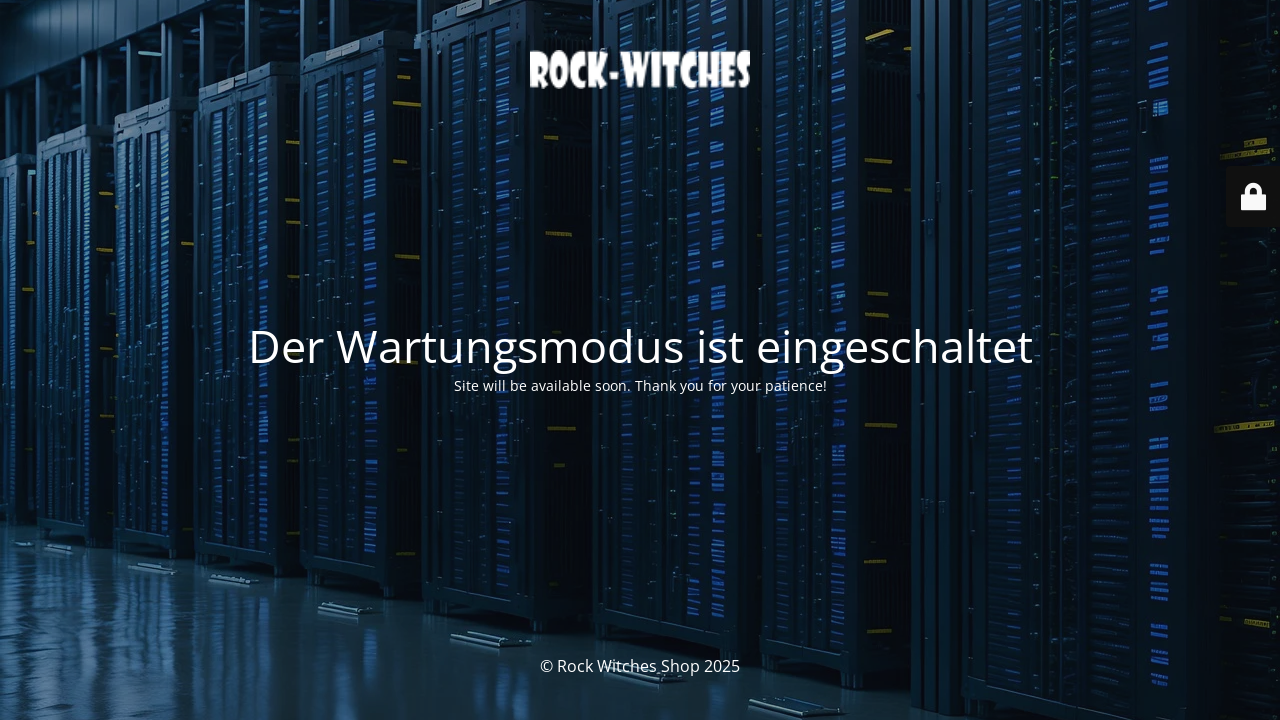

--- FILE ---
content_type: text/html; charset=UTF-8
request_url: https://rock-witches.de/datenschutzerklaerung/
body_size: 1818
content:
<!DOCTYPE html>
<html lang="de">
<head>
	<meta charset="UTF-8" />
	<title>Site is undergoing maintenance</title>		<meta name="viewport" content="width=device-width, maximum-scale=1, initial-scale=1, minimum-scale=1">
	<meta name="description" content="Merch für den Widerstand"/>
	<meta http-equiv="X-UA-Compatible" content="" />
	<meta property="og:site_name" content="Rock Witches Shop - Merch für den Widerstand"/>
	<meta property="og:title" content="Site is undergoing maintenance"/>
	<meta property="og:type" content="Maintenance"/>
	<meta property="og:url" content="https://rock-witches.de"/>
	<meta property="og:description" content="Site will be available soon. Thank you for your patience!"/>
				<meta property="og:image" content="https://rock-witches.de/wp-content/uploads/2021/04/140x48-logo-mobil.png" />
			<meta property="og:image:url" content="https://rock-witches.de/wp-content/uploads/2021/04/140x48-logo-mobil.png"/>
			<meta property="og:image:secure_url" content="https://rock-witches.de/wp-content/uploads/2021/04/140x48-logo-mobil.png"/>
			<meta property="og:image:type" content="png"/>
			<link rel="profile" href="http://gmpg.org/xfn/11" />
	<link rel="pingback" href="https://rock-witches.de/xmlrpc.php" />
	<link rel='stylesheet' id='mtnc-style-css' href='https://rock-witches.de/wp-content/plugins/maintenance/load/css/style.css?ver=1741184676' type='text/css' media='all' />
<link rel='stylesheet' id='mtnc-fonts-css' href='https://rock-witches.de/wp-content/plugins/maintenance/load/css/fonts.css?ver=1741184676' type='text/css' media='all' />
<style type="text/css">body {background-color: #111111}.preloader {background-color: #111111}body {font-family: Open Sans; }.site-title, .preloader i, .login-form, .login-form a.lost-pass, .btn-open-login-form, .site-content, .user-content-wrapper, .user-content, footer, .maintenance a{color: #ffffff;} a.close-user-content, #mailchimp-box form input[type="submit"], .login-form input#submit.button  {border-color:#ffffff} input[type="submit"]:hover{background-color:#ffffff} input:-webkit-autofill, input:-webkit-autofill:focus{-webkit-text-fill-color:#ffffff} body &gt; .login-form-container{background-color:#111111}.btn-open-login-form{background-color:#111111}input:-webkit-autofill, input:-webkit-autofill:focus{-webkit-box-shadow:0 0 0 50px #111111 inset}input[type='submit']:hover{color:#111111} #custom-subscribe #submit-subscribe:before{background-color:#111111} </style>    
    <!--[if IE]><script type="text/javascript" src="https://rock-witches.de/wp-content/plugins/maintenance/load/js/jquery.backstretch.min.js"></script><![endif]--><link rel="stylesheet" href="https://fonts.bunny.net/css?family=Open%20Sans:300,300italic,regular,italic,600,600italic,700,700italic,800,800italic:300"></head>

<body class="maintenance ">

<div class="main-container">
	<div class="preloader"><i class="fi-widget" aria-hidden="true"></i></div>	<div id="wrapper">
		<div class="center logotype">
			<header>
				        <div class="logo-box" rel="home">
            <img src="https://rock-witches.de/wp-content/uploads/2021/04/140x48-logo-mobil.png" srcset="https://rock-witches.de/wp-content/uploads/2021/04/140x48-logo-mobil.png 2x" width="220"  alt="logo">
        </div>
    			</header>
		</div>
		<div id="content" class="site-content">
			<div class="center">
                <h2 class="heading font-center" style="font-weight:300;font-style:normal">Der Wartungsmodus ist eingeschaltet</h2><div class="description" style="font-weight:300;font-style:normal"><p>Site will be available soon. Thank you for your patience!</p>
</div>			</div>
		</div>
	</div> <!-- end wrapper -->
	<footer>
		<div class="center">
			<div style="font-weight:300;font-style:normal">© Rock Witches Shop 2025</div>		</div>
	</footer>
					<picture class="bg-img">
						<img class="skip-lazy" src="https://rock-witches.de/wp-content/uploads/2025/03/ai-generated-7958926_1280.png">
		</picture>
	</div>

	<div class="login-form-container">
		<input type="hidden" id="mtnc_login_check" name="mtnc_login_check" value="988351c009" /><input type="hidden" name="_wp_http_referer" value="/datenschutzerklaerung/" /><form id="login-form" class="login-form" method="post"><label>Benutzeranmeldung</label><span class="login-error"></span><span class="licon user-icon"><input type="text" name="log" id="log" value="" size="20" class="input username" placeholder="Benutzername" /></span><span class="picon pass-icon"><input type="password" name="pwd" id="login_password" value="" size="20" class="input password" placeholder="Passwort" /></span><a class="lost-pass" href="https://rock-witches.de/wp-login.php?action=lostpassword">Passwort vergessen</a><input type="submit" class="button" name="submit" id="submit" value="Anmelden" /><input type="hidden" name="is_custom_login" value="1" /><input type="hidden" id="mtnc_login_check" name="mtnc_login_check" value="988351c009" /><input type="hidden" name="_wp_http_referer" value="/datenschutzerklaerung/" /></form>		    <div id="btn-open-login-form" class="btn-open-login-form">
        <i class="fi-lock"></i>

    </div>
    <div id="btn-sound" class="btn-open-login-form sound">
        <i id="value_botton" class="fa fa-volume-off" aria-hidden="true"></i>
    </div>
    	</div>
<!--[if lte IE 10]>
<script type="text/javascript" src="https://rock-witches.de/wp-includes/js/jquery/jquery.min.js?ver=1" id="jquery_ie-js"></script>
<![endif]-->
<!--[if !IE]><!--><script type="text/javascript" src="https://rock-witches.de/wp-includes/js/jquery/jquery.min.js?ver=3.7.1" id="jquery-core-js"></script>
<script type="text/javascript" src="https://rock-witches.de/wp-includes/js/jquery/jquery-migrate.min.js?ver=3.4.1" id="jquery-migrate-js"></script>
<!--<![endif]--><script type="text/javascript" id="_frontend-js-extra">
/* <![CDATA[ */
var mtnc_front_options = {"body_bg":"https:\/\/rock-witches.de\/wp-content\/uploads\/2025\/03\/ai-generated-7958926_1280.png","gallery_array":[],"blur_intensity":"5","font_link":["Open Sans:300,300italic,regular,italic,600,600italic,700,700italic,800,800italic:300"]};
/* ]]> */
</script>
<script type="text/javascript" src="https://rock-witches.de/wp-content/plugins/maintenance/load/js/jquery.frontend.js?ver=1741184676" id="_frontend-js"></script>

</body>
</html>
